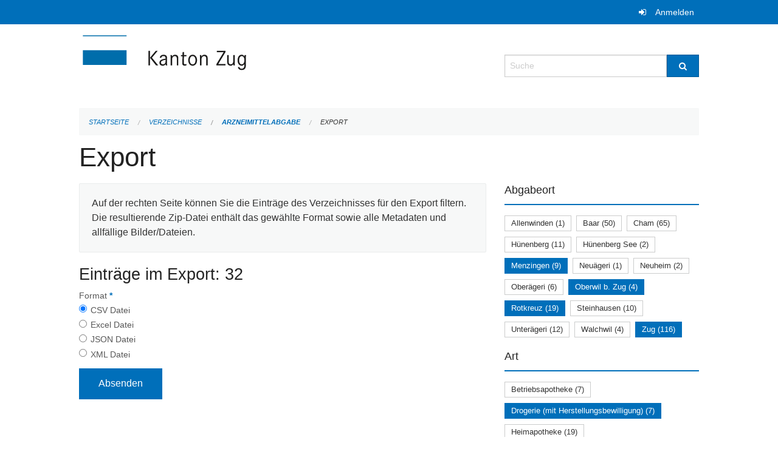

--- FILE ---
content_type: text/html; charset=UTF-8
request_url: https://verzeichnisse.zug.ch/directories/arzneimittelabgabe/+export?keywords=art%3APrivatapotheke+%28Komplement%C3%A4rmedizin%29+juristische+Person%2Bart%3ADrogenlabor%2Bart%3APrivatapotheke+%28Komplement%C3%A4rmedizin%29+nat%C3%BCrliche+Person%2Bart%3ADrogerie+%28mit+Herstellungsbewilligung%29%2Bart%3APrivatapotheke+%28%C3%A4rztlich%29+juristische+Person%2Babgabeort%3ARotkreuz%2Babgabeort%3AOberwil+b.+Zug%2Babgabeort%3AMenzingen%2Babgabeort%3AZug&page=0
body_size: 4976
content:
<!DOCTYPE html>
<html
    class="no-js"
    lang="de-CH"
    xmlns="http://www.w3.org/1999/xhtml" data-version="2025.71">
<head>
    <meta charset="utf-8" />
    <meta name="viewport" content="width=device-width, initial-scale=1.0" />

    
    <meta name="intercoolerjs:use-actual-http-method" content="true" />

    <title id="page-title">
        Export
    </title>
    <!-- This site is running on the
          ___              ____               ____ _                 _
         / _ \ _ __   ___ / ___| _____   __  / ___| | ___  _   _  __| |
        | | | | '_ \ / _ \ |  _ / _ \ \ / / | |   | |/ _ \| | | |/ _` |
        | |_| | | | |  __/ |_| | (_) \ V /  | |___| | (_) | |_| | (_| |
         \___/|_| |_|\___|\____|\___/ \_/    \____|_|\___/ \__,_|\__,_|

         Have a look at the source code: https://onegov.readthedocs.org
     -->
    
    <style>.slider{opacity:0;}</style>
    <link rel="stylesheet" type="text/css" href="https://verzeichnisse.zug.ch/theme/onegov.org.foundation-2025.71-135280b836118956d120c1dd703831386c3c7df4.css">
    <link rel="stylesheet" type="text/css" href="https://verzeichnisse.zug.ch/static/font-awesome/css/font-awesome.min.css___2025.71">
    

    
    
    
    
    
    <link rel="icon" href="data:;base64,iVBORw0KGgo=">
    <meta name="theme-color" content="#006fba">

    

<meta property="og:type" content="website" />
<meta property="og:url" content="https://verzeichnisse.zug.ch/directories/arzneimittelabgabe/+export?keywords=art%3APrivatapotheke+%28Komplement%C3%A4rmedizin%29+juristische+Person%2Bart%3ADrogenlabor%2Bart%3APrivatapotheke+%28Komplement%C3%A4rmedizin%29+nat%C3%BCrliche+Person%2Bart%3ADrogerie+%28mit+Herstellungsbewilligung%29%2Bart%3APrivatapotheke+%28%C3%A4rztlich%29+juristische+Person%2Babgabeort%3ARotkreuz%2Babgabeort%3AOberwil+b.+Zug%2Babgabeort%3AMenzingen%2Babgabeort%3AZug&amp;page=0" />


<meta property="og:site_name" content="Verzeichnisse Kanton Zug">

<meta property="og:locale" content="de_CH">
<meta property="og:locale:alternate" content="fr_CH">


    
    

<link rel="stylesheet" type="text/css" href="https://verzeichnisse.zug.ch/7da9c72a3b5f9e060b898ef7cd714b8a/jquery.datetimepicker.css.bundle.css?c013e2a6">
<link rel="stylesheet" type="text/css" href="https://verzeichnisse.zug.ch/7da9c72a3b5f9e060b898ef7cd714b8a/chosen.bundle.css?df2ed9ff">
<link rel="stylesheet" type="text/css" href="https://verzeichnisse.zug.ch/7da9c72a3b5f9e060b898ef7cd714b8a/geo-mapbox.bundle.css?0deacf46">
<link rel="stylesheet" type="text/css" href="https://verzeichnisse.zug.ch/7da9c72a3b5f9e060b898ef7cd714b8a/photoswipe.bundle.css?22605327"></head>

<body data-mapbox-token="pk.eyJ1Ijoic2VhbnRpcyIsImEiOiJjaW02ZW92OXEwMDRpeG1rbXZ5ZXJxdmtlIn0.cYzFzNi7AB4vYJgokrPVwQ" id="page-directories-arzneimittelabgabe-export" class="is-logged-out directory-entry-collection-layout" data-default-marker-color="#006fba" data-default-lat="47.15983786686978" data-default-lon="8.530540466308596" data-default-zoom="11" data-default-marker-icon="f111">
    
    <a class="show-for-sr" href="#content">Navigation überspringen</a>

    <div class="ie-11-wrapper">
      <main>

        <header >
          
          
          <div class="globals">
            <div class="row">
              <div class="columns small-12">
                  <div class="global-header">
                      
                  </div>
                <ul>
                  <li>
                    
                    
                      
    <a class="login" href="https://verzeichnisse.zug.ch/auth/login?skip=0&amp;to=%2Fdirectories%2Farzneimittelabgabe%2F%2Bexport%3Fkeywords%3Dart%253APrivatapotheke%2B%2528Komplement%25C3%25A4rmedizin%2529%2Bjuristische%2BPerson%252Bart%253ADrogenlabor%252Bart%253APrivatapotheke%2B%2528Komplement%25C3%25A4rmedizin%2529%2Bnat%25C3%25BCrliche%2BPerson%252Bart%253ADrogerie%2B%2528mit%2BHerstellungsbewilligung%2529%252Bart%253APrivatapotheke%2B%2528%25C3%25A4rztlich%2529%2Bjuristische%2BPerson%252Babgabeort%253ARotkreuz%252Babgabeort%253AOberwil%2Bb.%2BZug%252Babgabeort%253AMenzingen%252Babgabeort%253AZug%26page%3D0">Anmelden</a>

                    
                  </li>
                </ul>
              </div>
            </div>
          </div>

          <div class="row header">
            <div class="small-12 medium-8 columns logo">
              <a href="https://verzeichnisse.zug.ch/" aria-label="Zurück zur Startseite">
                <img src="https://verzeichnisse.zug.ch/storage/4225e76ad1004efb2dd435bc930537d02f3fd1c4723b096d68de96657ef1a0e3" alt="Logo" title="Verzeichnisse Kanton Zug"/>
                
              </a>
            </div>
            <div class="small-12 medium-4 columns">
              
              <form class="searchbox" action="https://verzeichnisse.zug.ch/search" method="GET" data-typeahead="on" data-typeahead-source="https://verzeichnisse.zug.ch/search/suggest" data-typeahead-target="https://verzeichnisse.zug.ch/search">
                <div class="row collapse">
                    <div class="columns small-10">
                        <label for="search" class="show-for-sr">Suche</label>
                        <input id="search" data-typeahead-subject type="text" name="q" placeholder="Suche" autocomplete="off" autocorrect="off" required maxlength="200" />
                        <button type="reset" class="reset-button" tabindex="-1"></button>
                    </div>
                    <div class="columns small-2">
                        <button type="submit" class="button postfix" aria-label="Suche">
                          <i class="fa fa-search"></i>
                        </button>
                    </div>
                </div>
                <div class="row typeahead">
                  <div class="columns small-12" data-typeahead-container>
                  </div>
                </div>
              </form>
            </div>
          </div>

          <div class="row locals">
              <div class="small-12 columns">
                  
    <div class="main-navigation empty">
        
        <div class="clearfix"></div>
    </div>

                  
    
        
    

                  
    <nav role="navigation" aria-label="Sie sind hier">
        <ul class="breadcrumbs">
            
                <li class="">
    <a href="https://verzeichnisse.zug.ch/">Startseite</a>
</li>
            
                <li class="">
    <a href="https://verzeichnisse.zug.ch/directories">Verzeichnisse</a>
</li>
            
                <li class="">
    <a href="https://verzeichnisse.zug.ch/directories/arzneimittelabgabe">Arzneimittelabgabe</a>
</li>
            
                <li class="current">
    <a href="#">Export</a>
</li>
            
        </ul>
    </nav>

              </div>
          </div>

          <div class="row alerts">
            <div class="small-12 columns" id="alert-boxes">
              
              
              
    

            </div>
          </div>
        </header>

        

        <article class="row content without-sidebar-links">
          <div class="small-12 columns">
            <div class="row">
                <div class="small-12 columns">
                  <section role="main" id="content">
                    <h1 class="main-title"><div></div>
        Export
    <div></div></h1>
                    
        <div class="row">
            <div class="small-12 medium-8 columns">
                <div class="panel">
                    Auf der rechten Seite können Sie die Einträge des Verzeichnisses für den Export filtern. Die resultierende Zip-Datei enthält das gewählte Format sowie alle Metadaten und allfällige Bilder/Dateien.
                </div>
                <h3>Einträge im Export: 32</h3>
                
    <form class="" method="POST" enctype="multipart/form-data" action="https://verzeichnisse.zug.ch/directories/arzneimittelabgabe/+export?keywords=art%3APrivatapotheke+%28Komplement%C3%A4rmedizin%29+juristische+Person%2Bart%3ADrogenlabor%2Bart%3APrivatapotheke+%28Komplement%C3%A4rmedizin%29+nat%C3%BCrliche+Person%2Bart%3ADrogerie+%28mit+Herstellungsbewilligung%29%2Bart%3APrivatapotheke+%28%C3%A4rztlich%29+juristische+Person%2Babgabeort%3ARotkreuz%2Babgabeort%3AOberwil+b.+Zug%2Babgabeort%3AMenzingen%2Babgabeort%3AZug&amp;page=0" data-image-upload-url="https://verzeichnisse.zug.ch/images/upload.json?csrf-token=7c6c3d4bb083bd76c7efec91ff4a26d5578b3c61bee3a84f57339dbc6d1784be.aWtptg.qIdBImut_ArKfMnc5rvB9OjOvyo" data-image-list-url="https://verzeichnisse.zug.ch/images/json" data-file-upload-url="https://verzeichnisse.zug.ch/files/upload.json?order_by=name&amp;csrf-token=7c6c3d4bb083bd76c7efec91ff4a26d5578b3c61bee3a84f57339dbc6d1784be.aWtptg.qIdBImut_ArKfMnc5rvB9OjOvyo" data-file-list-url="https://verzeichnisse.zug.ch/files/json?order_by=name" data-sitecollection-url="https://verzeichnisse.zug.ch/sitecollection" id="">
        
            
            
                <div class="formfields ">
                    
    
        <div class="row field-csrf_token field-type-csrftokenfield False"><div class="large-12 columns">
        
            
                <input id="csrf_token" name="csrf_token" type="hidden" value="20260117115134##ccefc3390de61e9c998e87d9ba8bda52b1add487">
                
            
            
        
    </div></div>
    

                    <div class="clearfix"></div>
                </div>
            
        
            
            
                <div class="formfields ">
                    
    
        <div class="row field-file_format field-type-radiofield False"><div class="large-12 columns">
        
            
            
                

                <div class="group-label">
                    
     
    
    
        
        
            <span class="label-text">Format</span>
            <span class="label-required">*</span>
            

            
            <ul id="file_format" placeholder=""><li><input aria-required checked id="file_format-0" name="file_format" type="radio" value="csv"> <label for="file_format-0">CSV Datei</label></li><li><input aria-required id="file_format-1" name="file_format" type="radio" value="xlsx"> <label for="file_format-1">Excel Datei</label></li><li><input aria-required id="file_format-2" name="file_format" type="radio" value="json"> <label for="file_format-2">JSON Datei</label></li><li><input aria-required id="file_format-3" name="file_format" type="radio" value="xml"> <label for="file_format-3">XML Datei</label></li></ul>
        
    

                </div>
                
            
        
    </div></div>
    

                    <div class="clearfix"></div>
                </div>
            
        
        
        
            
            
                <input type="submit" value="Absenden" class="button">
            
            
        
    </form>

            </div>
            <div class="columns small-12 medium-4">
                <div class="filter-panel">
                    <div class="filter-periods">
                        <h2 class="filter-title">Abgabeort</h2>
                        
    <ul class="tags">
        <li class="click-through">
            <span
                class="False blank-label False">
    <a href="https://verzeichnisse.zug.ch/directories/arzneimittelabgabe/+export?keywords=art%3APrivatapotheke+%28Komplement%C3%A4rmedizin%29+juristische+Person%2Bart%3ADrogenlabor%2Bart%3APrivatapotheke+%28Komplement%C3%A4rmedizin%29+nat%C3%BCrliche+Person%2Bart%3ADrogerie+%28mit+Herstellungsbewilligung%29%2Bart%3APrivatapotheke+%28%C3%A4rztlich%29+juristische+Person%2Babgabeort%3AOberwil+b.+Zug%2Babgabeort%3ARotkreuz%2Babgabeort%3AZug%2Babgabeort%3AAllenwinden%2Babgabeort%3AMenzingen&amp;page=0&amp;past_only=0&amp;published_only=0&amp;upcoming_only=0">Allenwinden (1)</a>
</span>
        </li>
        <li class="click-through">
            <span
                class="False blank-label False">
    <a href="https://verzeichnisse.zug.ch/directories/arzneimittelabgabe/+export?keywords=art%3APrivatapotheke+%28Komplement%C3%A4rmedizin%29+juristische+Person%2Bart%3ADrogenlabor%2Bart%3APrivatapotheke+%28Komplement%C3%A4rmedizin%29+nat%C3%BCrliche+Person%2Bart%3ADrogerie+%28mit+Herstellungsbewilligung%29%2Bart%3APrivatapotheke+%28%C3%A4rztlich%29+juristische+Person%2Babgabeort%3ABaar%2Babgabeort%3AOberwil+b.+Zug%2Babgabeort%3ARotkreuz%2Babgabeort%3AZug%2Babgabeort%3AMenzingen&amp;page=0&amp;past_only=0&amp;published_only=0&amp;upcoming_only=0">Baar (50)</a>
</span>
        </li>
        <li class="click-through">
            <span
                class="False blank-label False">
    <a href="https://verzeichnisse.zug.ch/directories/arzneimittelabgabe/+export?keywords=art%3APrivatapotheke+%28Komplement%C3%A4rmedizin%29+juristische+Person%2Bart%3ADrogenlabor%2Bart%3APrivatapotheke+%28Komplement%C3%A4rmedizin%29+nat%C3%BCrliche+Person%2Bart%3ADrogerie+%28mit+Herstellungsbewilligung%29%2Bart%3APrivatapotheke+%28%C3%A4rztlich%29+juristische+Person%2Babgabeort%3AOberwil+b.+Zug%2Babgabeort%3ARotkreuz%2Babgabeort%3ACham%2Babgabeort%3AZug%2Babgabeort%3AMenzingen&amp;page=0&amp;past_only=0&amp;published_only=0&amp;upcoming_only=0">Cham (65)</a>
</span>
        </li>
        <li class="click-through">
            <span
                class="False blank-label False">
    <a href="https://verzeichnisse.zug.ch/directories/arzneimittelabgabe/+export?keywords=art%3APrivatapotheke+%28Komplement%C3%A4rmedizin%29+juristische+Person%2Bart%3ADrogenlabor%2Bart%3APrivatapotheke+%28Komplement%C3%A4rmedizin%29+nat%C3%BCrliche+Person%2Bart%3ADrogerie+%28mit+Herstellungsbewilligung%29%2Bart%3APrivatapotheke+%28%C3%A4rztlich%29+juristische+Person%2Babgabeort%3AOberwil+b.+Zug%2Babgabeort%3ARotkreuz%2Babgabeort%3AZug%2Babgabeort%3AMenzingen%2Babgabeort%3AH%C3%BCnenberg&amp;page=0&amp;past_only=0&amp;published_only=0&amp;upcoming_only=0">Hünenberg (11)</a>
</span>
        </li>
        <li class="click-through">
            <span
                class="False blank-label False">
    <a href="https://verzeichnisse.zug.ch/directories/arzneimittelabgabe/+export?keywords=art%3APrivatapotheke+%28Komplement%C3%A4rmedizin%29+juristische+Person%2Bart%3ADrogenlabor%2Bart%3APrivatapotheke+%28Komplement%C3%A4rmedizin%29+nat%C3%BCrliche+Person%2Bart%3ADrogerie+%28mit+Herstellungsbewilligung%29%2Bart%3APrivatapotheke+%28%C3%A4rztlich%29+juristische+Person%2Babgabeort%3AOberwil+b.+Zug%2Babgabeort%3ARotkreuz%2Babgabeort%3AZug%2Babgabeort%3AMenzingen%2Babgabeort%3AH%C3%BCnenberg+See&amp;page=0&amp;past_only=0&amp;published_only=0&amp;upcoming_only=0">Hünenberg See (2)</a>
</span>
        </li>
        <li class="click-through">
            <span
                class="active blank-label False">
    <a href="https://verzeichnisse.zug.ch/directories/arzneimittelabgabe/+export?keywords=art%3APrivatapotheke+%28Komplement%C3%A4rmedizin%29+juristische+Person%2Bart%3ADrogenlabor%2Bart%3APrivatapotheke+%28Komplement%C3%A4rmedizin%29+nat%C3%BCrliche+Person%2Bart%3ADrogerie+%28mit+Herstellungsbewilligung%29%2Bart%3APrivatapotheke+%28%C3%A4rztlich%29+juristische+Person%2Babgabeort%3AZug%2Babgabeort%3AOberwil+b.+Zug%2Babgabeort%3ARotkreuz&amp;page=0&amp;past_only=0&amp;published_only=0&amp;upcoming_only=0">Menzingen (9)</a>
</span>
        </li>
        <li class="click-through">
            <span
                class="False blank-label False">
    <a href="https://verzeichnisse.zug.ch/directories/arzneimittelabgabe/+export?keywords=art%3APrivatapotheke+%28Komplement%C3%A4rmedizin%29+juristische+Person%2Bart%3ADrogenlabor%2Bart%3APrivatapotheke+%28Komplement%C3%A4rmedizin%29+nat%C3%BCrliche+Person%2Bart%3ADrogerie+%28mit+Herstellungsbewilligung%29%2Bart%3APrivatapotheke+%28%C3%A4rztlich%29+juristische+Person%2Babgabeort%3AOberwil+b.+Zug%2Babgabeort%3ARotkreuz%2Babgabeort%3ANeu%C3%A4geri%2Babgabeort%3AZug%2Babgabeort%3AMenzingen&amp;page=0&amp;past_only=0&amp;published_only=0&amp;upcoming_only=0">Neuägeri (1)</a>
</span>
        </li>
        <li class="click-through">
            <span
                class="False blank-label False">
    <a href="https://verzeichnisse.zug.ch/directories/arzneimittelabgabe/+export?keywords=art%3APrivatapotheke+%28Komplement%C3%A4rmedizin%29+juristische+Person%2Bart%3ADrogenlabor%2Bart%3APrivatapotheke+%28Komplement%C3%A4rmedizin%29+nat%C3%BCrliche+Person%2Bart%3ADrogerie+%28mit+Herstellungsbewilligung%29%2Bart%3APrivatapotheke+%28%C3%A4rztlich%29+juristische+Person%2Babgabeort%3ANeuheim%2Babgabeort%3AOberwil+b.+Zug%2Babgabeort%3ARotkreuz%2Babgabeort%3AZug%2Babgabeort%3AMenzingen&amp;page=0&amp;past_only=0&amp;published_only=0&amp;upcoming_only=0">Neuheim (2)</a>
</span>
        </li>
        <li class="click-through">
            <span
                class="False blank-label False">
    <a href="https://verzeichnisse.zug.ch/directories/arzneimittelabgabe/+export?keywords=art%3APrivatapotheke+%28Komplement%C3%A4rmedizin%29+juristische+Person%2Bart%3ADrogenlabor%2Bart%3APrivatapotheke+%28Komplement%C3%A4rmedizin%29+nat%C3%BCrliche+Person%2Bart%3ADrogerie+%28mit+Herstellungsbewilligung%29%2Bart%3APrivatapotheke+%28%C3%A4rztlich%29+juristische+Person%2Babgabeort%3AOberwil+b.+Zug%2Babgabeort%3ARotkreuz%2Babgabeort%3AOber%C3%A4geri%2Babgabeort%3AZug%2Babgabeort%3AMenzingen&amp;page=0&amp;past_only=0&amp;published_only=0&amp;upcoming_only=0">Oberägeri (6)</a>
</span>
        </li>
        <li class="click-through">
            <span
                class="active blank-label False">
    <a href="https://verzeichnisse.zug.ch/directories/arzneimittelabgabe/+export?keywords=art%3APrivatapotheke+%28Komplement%C3%A4rmedizin%29+juristische+Person%2Bart%3ADrogenlabor%2Bart%3APrivatapotheke+%28Komplement%C3%A4rmedizin%29+nat%C3%BCrliche+Person%2Bart%3ADrogerie+%28mit+Herstellungsbewilligung%29%2Bart%3APrivatapotheke+%28%C3%A4rztlich%29+juristische+Person%2Babgabeort%3AZug%2Babgabeort%3AMenzingen%2Babgabeort%3ARotkreuz&amp;page=0&amp;past_only=0&amp;published_only=0&amp;upcoming_only=0">Oberwil b. Zug (4)</a>
</span>
        </li>
        <li class="click-through">
            <span
                class="active blank-label False">
    <a href="https://verzeichnisse.zug.ch/directories/arzneimittelabgabe/+export?keywords=art%3APrivatapotheke+%28Komplement%C3%A4rmedizin%29+juristische+Person%2Bart%3ADrogenlabor%2Bart%3APrivatapotheke+%28Komplement%C3%A4rmedizin%29+nat%C3%BCrliche+Person%2Bart%3ADrogerie+%28mit+Herstellungsbewilligung%29%2Bart%3APrivatapotheke+%28%C3%A4rztlich%29+juristische+Person%2Babgabeort%3AZug%2Babgabeort%3AOberwil+b.+Zug%2Babgabeort%3AMenzingen&amp;page=0&amp;past_only=0&amp;published_only=0&amp;upcoming_only=0">Rotkreuz (19)</a>
</span>
        </li>
        <li class="click-through">
            <span
                class="False blank-label False">
    <a href="https://verzeichnisse.zug.ch/directories/arzneimittelabgabe/+export?keywords=art%3APrivatapotheke+%28Komplement%C3%A4rmedizin%29+juristische+Person%2Bart%3ADrogenlabor%2Bart%3APrivatapotheke+%28Komplement%C3%A4rmedizin%29+nat%C3%BCrliche+Person%2Bart%3ADrogerie+%28mit+Herstellungsbewilligung%29%2Bart%3APrivatapotheke+%28%C3%A4rztlich%29+juristische+Person%2Babgabeort%3AOberwil+b.+Zug%2Babgabeort%3ARotkreuz%2Babgabeort%3AZug%2Babgabeort%3AMenzingen%2Babgabeort%3ASteinhausen&amp;page=0&amp;past_only=0&amp;published_only=0&amp;upcoming_only=0">Steinhausen (10)</a>
</span>
        </li>
        <li class="click-through">
            <span
                class="False blank-label False">
    <a href="https://verzeichnisse.zug.ch/directories/arzneimittelabgabe/+export?keywords=art%3APrivatapotheke+%28Komplement%C3%A4rmedizin%29+juristische+Person%2Bart%3ADrogenlabor%2Bart%3APrivatapotheke+%28Komplement%C3%A4rmedizin%29+nat%C3%BCrliche+Person%2Bart%3ADrogerie+%28mit+Herstellungsbewilligung%29%2Bart%3APrivatapotheke+%28%C3%A4rztlich%29+juristische+Person%2Babgabeort%3AOberwil+b.+Zug%2Babgabeort%3ARotkreuz%2Babgabeort%3AUnter%C3%A4geri%2Babgabeort%3AZug%2Babgabeort%3AMenzingen&amp;page=0&amp;past_only=0&amp;published_only=0&amp;upcoming_only=0">Unterägeri (12)</a>
</span>
        </li>
        <li class="click-through">
            <span
                class="False blank-label False">
    <a href="https://verzeichnisse.zug.ch/directories/arzneimittelabgabe/+export?keywords=art%3APrivatapotheke+%28Komplement%C3%A4rmedizin%29+juristische+Person%2Bart%3ADrogenlabor%2Bart%3APrivatapotheke+%28Komplement%C3%A4rmedizin%29+nat%C3%BCrliche+Person%2Bart%3ADrogerie+%28mit+Herstellungsbewilligung%29%2Bart%3APrivatapotheke+%28%C3%A4rztlich%29+juristische+Person%2Babgabeort%3AOberwil+b.+Zug%2Babgabeort%3ARotkreuz%2Babgabeort%3AZug%2Babgabeort%3AMenzingen%2Babgabeort%3AWalchwil&amp;page=0&amp;past_only=0&amp;published_only=0&amp;upcoming_only=0">Walchwil (4)</a>
</span>
        </li>
        <li class="click-through">
            <span
                class="active blank-label False">
    <a href="https://verzeichnisse.zug.ch/directories/arzneimittelabgabe/+export?keywords=art%3APrivatapotheke+%28Komplement%C3%A4rmedizin%29+juristische+Person%2Bart%3ADrogenlabor%2Bart%3APrivatapotheke+%28Komplement%C3%A4rmedizin%29+nat%C3%BCrliche+Person%2Bart%3ADrogerie+%28mit+Herstellungsbewilligung%29%2Bart%3APrivatapotheke+%28%C3%A4rztlich%29+juristische+Person%2Babgabeort%3AOberwil+b.+Zug%2Babgabeort%3ARotkreuz%2Babgabeort%3AMenzingen&amp;page=0&amp;past_only=0&amp;published_only=0&amp;upcoming_only=0">Zug (116)</a>
</span>
        </li>
    </ul>

                    </div>
                    <div class="filter-periods">
                        <h2 class="filter-title">Art</h2>
                        
    <ul class="tags">
        <li class="click-through">
            <span
                class="False blank-label False">
    <a href="https://verzeichnisse.zug.ch/directories/arzneimittelabgabe/+export?keywords=art%3ADrogenlabor%2Bart%3APrivatapotheke+%28Komplement%C3%A4rmedizin%29+juristische+Person%2Bart%3ABetriebsapotheke%2Bart%3APrivatapotheke+%28%C3%A4rztlich%29+juristische+Person%2Bart%3APrivatapotheke+%28Komplement%C3%A4rmedizin%29+nat%C3%BCrliche+Person%2Bart%3ADrogerie+%28mit+Herstellungsbewilligung%29%2Babgabeort%3ARotkreuz%2Babgabeort%3AOberwil+b.+Zug%2Babgabeort%3AMenzingen%2Babgabeort%3AZug&amp;page=0&amp;past_only=0&amp;published_only=0&amp;upcoming_only=0">Betriebsapotheke (7)</a>
</span>
        </li>
        <li class="click-through">
            <span
                class="active blank-label False">
    <a href="https://verzeichnisse.zug.ch/directories/arzneimittelabgabe/+export?keywords=art%3APrivatapotheke+%28%C3%A4rztlich%29+juristische+Person%2Bart%3APrivatapotheke+%28Komplement%C3%A4rmedizin%29+nat%C3%BCrliche+Person%2Bart%3ADrogenlabor%2Bart%3APrivatapotheke+%28Komplement%C3%A4rmedizin%29+juristische+Person%2Babgabeort%3ARotkreuz%2Babgabeort%3AOberwil+b.+Zug%2Babgabeort%3AMenzingen%2Babgabeort%3AZug&amp;page=0&amp;past_only=0&amp;published_only=0&amp;upcoming_only=0">Drogerie (mit Herstellungsbewilligung) (7)</a>
</span>
        </li>
        <li class="click-through">
            <span
                class="False blank-label False">
    <a href="https://verzeichnisse.zug.ch/directories/arzneimittelabgabe/+export?keywords=art%3ADrogenlabor%2Bart%3APrivatapotheke+%28Komplement%C3%A4rmedizin%29+juristische+Person%2Bart%3APrivatapotheke+%28%C3%A4rztlich%29+juristische+Person%2Bart%3APrivatapotheke+%28Komplement%C3%A4rmedizin%29+nat%C3%BCrliche+Person%2Bart%3ADrogerie+%28mit+Herstellungsbewilligung%29%2Bart%3AHeimapotheke%2Babgabeort%3ARotkreuz%2Babgabeort%3AOberwil+b.+Zug%2Babgabeort%3AMenzingen%2Babgabeort%3AZug&amp;page=0&amp;past_only=0&amp;published_only=0&amp;upcoming_only=0">Heimapotheke (19)</a>
</span>
        </li>
        <li class="click-through">
            <span
                class="False blank-label False">
    <a href="https://verzeichnisse.zug.ch/directories/arzneimittelabgabe/+export?keywords=art%3A%C3%B6ffentliche+Apotheke+%28inkl.+Herstellungsbewilligung%29%2Bart%3ADrogenlabor%2Bart%3APrivatapotheke+%28Komplement%C3%A4rmedizin%29+juristische+Person%2Bart%3APrivatapotheke+%28%C3%A4rztlich%29+juristische+Person%2Bart%3APrivatapotheke+%28Komplement%C3%A4rmedizin%29+nat%C3%BCrliche+Person%2Bart%3ADrogerie+%28mit+Herstellungsbewilligung%29%2Babgabeort%3ARotkreuz%2Babgabeort%3AOberwil+b.+Zug%2Babgabeort%3AMenzingen%2Babgabeort%3AZug&amp;page=0&amp;past_only=0&amp;published_only=0&amp;upcoming_only=0">öffentliche Apotheke (inkl. Herstellungsbewilligung) (15)</a>
</span>
        </li>
        <li class="click-through">
            <span
                class="active blank-label False">
    <a href="https://verzeichnisse.zug.ch/directories/arzneimittelabgabe/+export?keywords=art%3APrivatapotheke+%28Komplement%C3%A4rmedizin%29+nat%C3%BCrliche+Person%2Bart%3ADrogenlabor%2Bart%3APrivatapotheke+%28Komplement%C3%A4rmedizin%29+juristische+Person%2Bart%3ADrogerie+%28mit+Herstellungsbewilligung%29%2Babgabeort%3ARotkreuz%2Babgabeort%3AOberwil+b.+Zug%2Babgabeort%3AMenzingen%2Babgabeort%3AZug&amp;page=0&amp;past_only=0&amp;published_only=0&amp;upcoming_only=0">Privatapotheke (ärztlich) juristische Person (48)</a>
</span>
        </li>
        <li class="click-through">
            <span
                class="False blank-label False">
    <a href="https://verzeichnisse.zug.ch/directories/arzneimittelabgabe/+export?keywords=art%3APrivatapotheke+%28%C3%A4rztlich%29+nat%C3%BCrliche+Person%2Bart%3ADrogenlabor%2Bart%3APrivatapotheke+%28Komplement%C3%A4rmedizin%29+juristische+Person%2Bart%3APrivatapotheke+%28%C3%A4rztlich%29+juristische+Person%2Bart%3APrivatapotheke+%28Komplement%C3%A4rmedizin%29+nat%C3%BCrliche+Person%2Bart%3ADrogerie+%28mit+Herstellungsbewilligung%29%2Babgabeort%3ARotkreuz%2Babgabeort%3AOberwil+b.+Zug%2Babgabeort%3AMenzingen%2Babgabeort%3AZug&amp;page=0&amp;past_only=0&amp;published_only=0&amp;upcoming_only=0">Privatapotheke (ärztlich) natürliche Person (204)</a>
</span>
        </li>
        <li class="click-through">
            <span
                class="active blank-label False">
    <a href="https://verzeichnisse.zug.ch/directories/arzneimittelabgabe/+export?keywords=art%3APrivatapotheke+%28%C3%A4rztlich%29+juristische+Person%2Bart%3APrivatapotheke+%28Komplement%C3%A4rmedizin%29+nat%C3%BCrliche+Person%2Bart%3ADrogenlabor%2Bart%3ADrogerie+%28mit+Herstellungsbewilligung%29%2Babgabeort%3ARotkreuz%2Babgabeort%3AOberwil+b.+Zug%2Babgabeort%3AMenzingen%2Babgabeort%3AZug&amp;page=0&amp;past_only=0&amp;published_only=0&amp;upcoming_only=0">Privatapotheke (Komplementärmedizin) juristische Person (2)</a>
</span>
        </li>
        <li class="click-through">
            <span
                class="active blank-label False">
    <a href="https://verzeichnisse.zug.ch/directories/arzneimittelabgabe/+export?keywords=art%3APrivatapotheke+%28%C3%A4rztlich%29+juristische+Person%2Bart%3ADrogenlabor%2Bart%3APrivatapotheke+%28Komplement%C3%A4rmedizin%29+juristische+Person%2Bart%3ADrogerie+%28mit+Herstellungsbewilligung%29%2Babgabeort%3ARotkreuz%2Babgabeort%3AOberwil+b.+Zug%2Babgabeort%3AMenzingen%2Babgabeort%3AZug&amp;page=0&amp;past_only=0&amp;published_only=0&amp;upcoming_only=0">Privatapotheke (Komplementärmedizin) natürliche Person (4)</a>
</span>
        </li>
        <li class="click-through">
            <span
                class="False blank-label False">
    <a href="https://verzeichnisse.zug.ch/directories/arzneimittelabgabe/+export?keywords=art%3ADrogenlabor%2Bart%3APrivatapotheke+%28Komplement%C3%A4rmedizin%29+juristische+Person%2Bart%3APrivatapotheke+%28%C3%A4rztlich%29+juristische+Person%2Bart%3APrivatapotheke+%28Komplement%C3%A4rmedizin%29+nat%C3%BCrliche+Person%2Bart%3ASpitalapotheke%2Bart%3ADrogerie+%28mit+Herstellungsbewilligung%29%2Babgabeort%3ARotkreuz%2Babgabeort%3AOberwil+b.+Zug%2Babgabeort%3AMenzingen%2Babgabeort%3AZug&amp;page=0&amp;past_only=0&amp;published_only=0&amp;upcoming_only=0">Spitalapotheke (4)</a>
</span>
        </li>
    </ul>

                    </div>
                </div>
            </div>
        </div>
    
                  </section>
                </div>
            </div>
          </div>
        </article>

        <footer>
          
    <footer>
        <div class="row footer-content">
            <div class="small-12 columns">
                
    
        <div class="row footer-columns">
            <div class="small-12 columns medium-3">
                
    <h2>Kontakt</h2>
    <div><p>Amt für Informatik und Organisation<br>des Kantons Zug<br>Aabachstrasse 1<br>6300 Zug<br>T <a href="tel:+41 41 594 51 11">+41 41 594 51 11</a> <br><a href="mailto:service@zg.ch">service@zg.ch</a></p></div>
    

            </div>

            <div class="small-12 columns medium-5">
                
    
    <div></div>
    

            </div>

            <div class="small-12 columns medium-4">
                
    

                
    
        
    

            </div>
        </div>
    

                
    

                
    <div class="row footer-links">
      <div class="small-12 columns">
        
        
      </div>
    </div>

            </div>
        </div>
    </footer>

        <div id="clipboard-copy" class="flash-message hidden">In die Zwischenablage kopiert!</div>
        </footer>

      </main>
    </div>

    <!-- Matomo -->
<script type="text/javascript">
  var _paq = _paq || [];
  /* tracker methods like "setCustomDimension" should be called before "trackPageView" */
  _paq.push(['trackPageView']);
  _paq.push(['enableLinkTracking']);
  (function() {
    var u="//matomo.zug.ch/";
    _paq.push(['setTrackerUrl', u+'piwik.php']);
    _paq.push(['setSiteId', '18']);
    var d=document, g=d.createElement('script'), s=d.getElementsByTagName('script')[0];
    g.type='text/javascript'; g.async=true; g.defer=true; g.src=u+'piwik.js'; s.parentNode.insertBefore(g,s);
  })();
</script>
<!-- End Matomo Code -->
<script type="text/javascript" src="https://verzeichnisse.zug.ch/7da9c72a3b5f9e060b898ef7cd714b8a/common.bundle.js?771f678a"></script>
<script type="text/javascript" src="https://verzeichnisse.zug.ch/7da9c72a3b5f9e060b898ef7cd714b8a/chosen.bundle.js?6c88e4da"></script>
<script type="text/javascript" src="https://verzeichnisse.zug.ch/7da9c72a3b5f9e060b898ef7cd714b8a/geo-mapbox.bundle.js?a3e6a5d2"></script>
<script type="text/javascript" src="https://verzeichnisse.zug.ch/7da9c72a3b5f9e060b898ef7cd714b8a/all_blank.bundle.js?9baeca26"></script>
<script type="text/javascript" src="https://verzeichnisse.zug.ch/7da9c72a3b5f9e060b898ef7cd714b8a/photoswipe.bundle.js?e2341616"></script></body>

</html>

